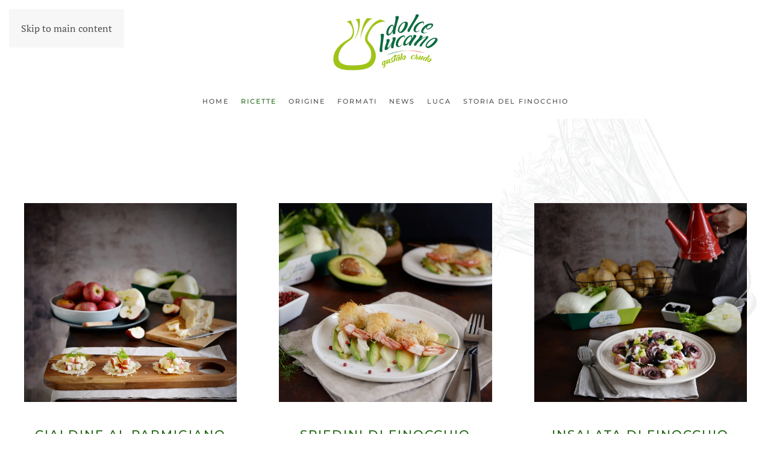

--- FILE ---
content_type: text/html; charset=UTF-8
request_url: https://www.dolcelucano.it/ricette/
body_size: 9410
content:
<!DOCTYPE html>
<html lang="it-IT">
    <head>
        <meta charset="UTF-8">
        <meta name="viewport" content="width=device-width, initial-scale=1">
        <link rel="icon" href="/wp-content/uploads/2022/05/default-logo-small-copia.png" sizes="any">
                <link rel="apple-touch-icon" href="/wp-content/uploads/2022/05/default-logo-small-copia.png">
                <meta name='robots' content='index, follow, max-image-preview:large, max-snippet:-1, max-video-preview:-1' />

	<!-- This site is optimized with the Yoast SEO plugin v25.8 - https://yoast.com/wordpress/plugins/seo/ -->
	<title>Ricette - Dolcelucano</title>
	<link rel="canonical" href="https://www.dolcelucano.it/ricette/" />
	<meta property="og:locale" content="it_IT" />
	<meta property="og:type" content="article" />
	<meta property="og:title" content="Ricette - Dolcelucano" />
	<meta property="og:url" content="https://www.dolcelucano.it/ricette/" />
	<meta property="og:site_name" content="Dolcelucano" />
	<meta property="article:modified_time" content="2022-06-08T08:15:04+00:00" />
	<meta name="twitter:card" content="summary_large_image" />
	<script type="application/ld+json" class="yoast-schema-graph">{"@context":"https://schema.org","@graph":[{"@type":"WebPage","@id":"https://www.dolcelucano.it/ricette/","url":"https://www.dolcelucano.it/ricette/","name":"Ricette - Dolcelucano","isPartOf":{"@id":"https://www.dolcelucano.it/#website"},"datePublished":"2022-05-27T08:12:06+00:00","dateModified":"2022-06-08T08:15:04+00:00","breadcrumb":{"@id":"https://www.dolcelucano.it/ricette/#breadcrumb"},"inLanguage":"it-IT","potentialAction":[{"@type":"ReadAction","target":["https://www.dolcelucano.it/ricette/"]}]},{"@type":"BreadcrumbList","@id":"https://www.dolcelucano.it/ricette/#breadcrumb","itemListElement":[{"@type":"ListItem","position":1,"name":"Home","item":"https://www.dolcelucano.it/"},{"@type":"ListItem","position":2,"name":"Ricette"}]},{"@type":"WebSite","@id":"https://www.dolcelucano.it/#website","url":"https://www.dolcelucano.it/","name":"Dolcelucano","description":"Dolce Lucano viene coltivato con cura e amore dai produttori di Primo Sole per arrivare sulla tua tavola da ottobre fino a maggio.","potentialAction":[{"@type":"SearchAction","target":{"@type":"EntryPoint","urlTemplate":"https://www.dolcelucano.it/?s={search_term_string}"},"query-input":{"@type":"PropertyValueSpecification","valueRequired":true,"valueName":"search_term_string"}}],"inLanguage":"it-IT"}]}</script>
	<!-- / Yoast SEO plugin. -->


<link rel="alternate" type="application/rss+xml" title="Dolcelucano &raquo; Feed" href="https://www.dolcelucano.it/feed/" />
<link rel="alternate" type="application/rss+xml" title="Dolcelucano &raquo; Feed dei commenti" href="https://www.dolcelucano.it/comments/feed/" />
<script>
window._wpemojiSettings = {"baseUrl":"https:\/\/s.w.org\/images\/core\/emoji\/16.0.1\/72x72\/","ext":".png","svgUrl":"https:\/\/s.w.org\/images\/core\/emoji\/16.0.1\/svg\/","svgExt":".svg","source":{"concatemoji":"https:\/\/www.dolcelucano.it\/wp-includes\/js\/wp-emoji-release.min.js?ver=6.8.3"}};
/*! This file is auto-generated */
!function(s,n){var o,i,e;function c(e){try{var t={supportTests:e,timestamp:(new Date).valueOf()};sessionStorage.setItem(o,JSON.stringify(t))}catch(e){}}function p(e,t,n){e.clearRect(0,0,e.canvas.width,e.canvas.height),e.fillText(t,0,0);var t=new Uint32Array(e.getImageData(0,0,e.canvas.width,e.canvas.height).data),a=(e.clearRect(0,0,e.canvas.width,e.canvas.height),e.fillText(n,0,0),new Uint32Array(e.getImageData(0,0,e.canvas.width,e.canvas.height).data));return t.every(function(e,t){return e===a[t]})}function u(e,t){e.clearRect(0,0,e.canvas.width,e.canvas.height),e.fillText(t,0,0);for(var n=e.getImageData(16,16,1,1),a=0;a<n.data.length;a++)if(0!==n.data[a])return!1;return!0}function f(e,t,n,a){switch(t){case"flag":return n(e,"\ud83c\udff3\ufe0f\u200d\u26a7\ufe0f","\ud83c\udff3\ufe0f\u200b\u26a7\ufe0f")?!1:!n(e,"\ud83c\udde8\ud83c\uddf6","\ud83c\udde8\u200b\ud83c\uddf6")&&!n(e,"\ud83c\udff4\udb40\udc67\udb40\udc62\udb40\udc65\udb40\udc6e\udb40\udc67\udb40\udc7f","\ud83c\udff4\u200b\udb40\udc67\u200b\udb40\udc62\u200b\udb40\udc65\u200b\udb40\udc6e\u200b\udb40\udc67\u200b\udb40\udc7f");case"emoji":return!a(e,"\ud83e\udedf")}return!1}function g(e,t,n,a){var r="undefined"!=typeof WorkerGlobalScope&&self instanceof WorkerGlobalScope?new OffscreenCanvas(300,150):s.createElement("canvas"),o=r.getContext("2d",{willReadFrequently:!0}),i=(o.textBaseline="top",o.font="600 32px Arial",{});return e.forEach(function(e){i[e]=t(o,e,n,a)}),i}function t(e){var t=s.createElement("script");t.src=e,t.defer=!0,s.head.appendChild(t)}"undefined"!=typeof Promise&&(o="wpEmojiSettingsSupports",i=["flag","emoji"],n.supports={everything:!0,everythingExceptFlag:!0},e=new Promise(function(e){s.addEventListener("DOMContentLoaded",e,{once:!0})}),new Promise(function(t){var n=function(){try{var e=JSON.parse(sessionStorage.getItem(o));if("object"==typeof e&&"number"==typeof e.timestamp&&(new Date).valueOf()<e.timestamp+604800&&"object"==typeof e.supportTests)return e.supportTests}catch(e){}return null}();if(!n){if("undefined"!=typeof Worker&&"undefined"!=typeof OffscreenCanvas&&"undefined"!=typeof URL&&URL.createObjectURL&&"undefined"!=typeof Blob)try{var e="postMessage("+g.toString()+"("+[JSON.stringify(i),f.toString(),p.toString(),u.toString()].join(",")+"));",a=new Blob([e],{type:"text/javascript"}),r=new Worker(URL.createObjectURL(a),{name:"wpTestEmojiSupports"});return void(r.onmessage=function(e){c(n=e.data),r.terminate(),t(n)})}catch(e){}c(n=g(i,f,p,u))}t(n)}).then(function(e){for(var t in e)n.supports[t]=e[t],n.supports.everything=n.supports.everything&&n.supports[t],"flag"!==t&&(n.supports.everythingExceptFlag=n.supports.everythingExceptFlag&&n.supports[t]);n.supports.everythingExceptFlag=n.supports.everythingExceptFlag&&!n.supports.flag,n.DOMReady=!1,n.readyCallback=function(){n.DOMReady=!0}}).then(function(){return e}).then(function(){var e;n.supports.everything||(n.readyCallback(),(e=n.source||{}).concatemoji?t(e.concatemoji):e.wpemoji&&e.twemoji&&(t(e.twemoji),t(e.wpemoji)))}))}((window,document),window._wpemojiSettings);
</script>
<style id='wp-emoji-styles-inline-css'>

	img.wp-smiley, img.emoji {
		display: inline !important;
		border: none !important;
		box-shadow: none !important;
		height: 1em !important;
		width: 1em !important;
		margin: 0 0.07em !important;
		vertical-align: -0.1em !important;
		background: none !important;
		padding: 0 !important;
	}
</style>
<link rel='stylesheet' id='wp-block-library-css' href='https://www.dolcelucano.it/wp-includes/css/dist/block-library/style.min.css?ver=6.8.3' media='all' />
<style id='classic-theme-styles-inline-css'>
/*! This file is auto-generated */
.wp-block-button__link{color:#fff;background-color:#32373c;border-radius:9999px;box-shadow:none;text-decoration:none;padding:calc(.667em + 2px) calc(1.333em + 2px);font-size:1.125em}.wp-block-file__button{background:#32373c;color:#fff;text-decoration:none}
</style>
<style id='global-styles-inline-css'>
:root{--wp--preset--aspect-ratio--square: 1;--wp--preset--aspect-ratio--4-3: 4/3;--wp--preset--aspect-ratio--3-4: 3/4;--wp--preset--aspect-ratio--3-2: 3/2;--wp--preset--aspect-ratio--2-3: 2/3;--wp--preset--aspect-ratio--16-9: 16/9;--wp--preset--aspect-ratio--9-16: 9/16;--wp--preset--color--black: #000000;--wp--preset--color--cyan-bluish-gray: #abb8c3;--wp--preset--color--white: #ffffff;--wp--preset--color--pale-pink: #f78da7;--wp--preset--color--vivid-red: #cf2e2e;--wp--preset--color--luminous-vivid-orange: #ff6900;--wp--preset--color--luminous-vivid-amber: #fcb900;--wp--preset--color--light-green-cyan: #7bdcb5;--wp--preset--color--vivid-green-cyan: #00d084;--wp--preset--color--pale-cyan-blue: #8ed1fc;--wp--preset--color--vivid-cyan-blue: #0693e3;--wp--preset--color--vivid-purple: #9b51e0;--wp--preset--gradient--vivid-cyan-blue-to-vivid-purple: linear-gradient(135deg,rgba(6,147,227,1) 0%,rgb(155,81,224) 100%);--wp--preset--gradient--light-green-cyan-to-vivid-green-cyan: linear-gradient(135deg,rgb(122,220,180) 0%,rgb(0,208,130) 100%);--wp--preset--gradient--luminous-vivid-amber-to-luminous-vivid-orange: linear-gradient(135deg,rgba(252,185,0,1) 0%,rgba(255,105,0,1) 100%);--wp--preset--gradient--luminous-vivid-orange-to-vivid-red: linear-gradient(135deg,rgba(255,105,0,1) 0%,rgb(207,46,46) 100%);--wp--preset--gradient--very-light-gray-to-cyan-bluish-gray: linear-gradient(135deg,rgb(238,238,238) 0%,rgb(169,184,195) 100%);--wp--preset--gradient--cool-to-warm-spectrum: linear-gradient(135deg,rgb(74,234,220) 0%,rgb(151,120,209) 20%,rgb(207,42,186) 40%,rgb(238,44,130) 60%,rgb(251,105,98) 80%,rgb(254,248,76) 100%);--wp--preset--gradient--blush-light-purple: linear-gradient(135deg,rgb(255,206,236) 0%,rgb(152,150,240) 100%);--wp--preset--gradient--blush-bordeaux: linear-gradient(135deg,rgb(254,205,165) 0%,rgb(254,45,45) 50%,rgb(107,0,62) 100%);--wp--preset--gradient--luminous-dusk: linear-gradient(135deg,rgb(255,203,112) 0%,rgb(199,81,192) 50%,rgb(65,88,208) 100%);--wp--preset--gradient--pale-ocean: linear-gradient(135deg,rgb(255,245,203) 0%,rgb(182,227,212) 50%,rgb(51,167,181) 100%);--wp--preset--gradient--electric-grass: linear-gradient(135deg,rgb(202,248,128) 0%,rgb(113,206,126) 100%);--wp--preset--gradient--midnight: linear-gradient(135deg,rgb(2,3,129) 0%,rgb(40,116,252) 100%);--wp--preset--font-size--small: 13px;--wp--preset--font-size--medium: 20px;--wp--preset--font-size--large: 36px;--wp--preset--font-size--x-large: 42px;--wp--preset--spacing--20: 0.44rem;--wp--preset--spacing--30: 0.67rem;--wp--preset--spacing--40: 1rem;--wp--preset--spacing--50: 1.5rem;--wp--preset--spacing--60: 2.25rem;--wp--preset--spacing--70: 3.38rem;--wp--preset--spacing--80: 5.06rem;--wp--preset--shadow--natural: 6px 6px 9px rgba(0, 0, 0, 0.2);--wp--preset--shadow--deep: 12px 12px 50px rgba(0, 0, 0, 0.4);--wp--preset--shadow--sharp: 6px 6px 0px rgba(0, 0, 0, 0.2);--wp--preset--shadow--outlined: 6px 6px 0px -3px rgba(255, 255, 255, 1), 6px 6px rgba(0, 0, 0, 1);--wp--preset--shadow--crisp: 6px 6px 0px rgba(0, 0, 0, 1);}:where(.is-layout-flex){gap: 0.5em;}:where(.is-layout-grid){gap: 0.5em;}body .is-layout-flex{display: flex;}.is-layout-flex{flex-wrap: wrap;align-items: center;}.is-layout-flex > :is(*, div){margin: 0;}body .is-layout-grid{display: grid;}.is-layout-grid > :is(*, div){margin: 0;}:where(.wp-block-columns.is-layout-flex){gap: 2em;}:where(.wp-block-columns.is-layout-grid){gap: 2em;}:where(.wp-block-post-template.is-layout-flex){gap: 1.25em;}:where(.wp-block-post-template.is-layout-grid){gap: 1.25em;}.has-black-color{color: var(--wp--preset--color--black) !important;}.has-cyan-bluish-gray-color{color: var(--wp--preset--color--cyan-bluish-gray) !important;}.has-white-color{color: var(--wp--preset--color--white) !important;}.has-pale-pink-color{color: var(--wp--preset--color--pale-pink) !important;}.has-vivid-red-color{color: var(--wp--preset--color--vivid-red) !important;}.has-luminous-vivid-orange-color{color: var(--wp--preset--color--luminous-vivid-orange) !important;}.has-luminous-vivid-amber-color{color: var(--wp--preset--color--luminous-vivid-amber) !important;}.has-light-green-cyan-color{color: var(--wp--preset--color--light-green-cyan) !important;}.has-vivid-green-cyan-color{color: var(--wp--preset--color--vivid-green-cyan) !important;}.has-pale-cyan-blue-color{color: var(--wp--preset--color--pale-cyan-blue) !important;}.has-vivid-cyan-blue-color{color: var(--wp--preset--color--vivid-cyan-blue) !important;}.has-vivid-purple-color{color: var(--wp--preset--color--vivid-purple) !important;}.has-black-background-color{background-color: var(--wp--preset--color--black) !important;}.has-cyan-bluish-gray-background-color{background-color: var(--wp--preset--color--cyan-bluish-gray) !important;}.has-white-background-color{background-color: var(--wp--preset--color--white) !important;}.has-pale-pink-background-color{background-color: var(--wp--preset--color--pale-pink) !important;}.has-vivid-red-background-color{background-color: var(--wp--preset--color--vivid-red) !important;}.has-luminous-vivid-orange-background-color{background-color: var(--wp--preset--color--luminous-vivid-orange) !important;}.has-luminous-vivid-amber-background-color{background-color: var(--wp--preset--color--luminous-vivid-amber) !important;}.has-light-green-cyan-background-color{background-color: var(--wp--preset--color--light-green-cyan) !important;}.has-vivid-green-cyan-background-color{background-color: var(--wp--preset--color--vivid-green-cyan) !important;}.has-pale-cyan-blue-background-color{background-color: var(--wp--preset--color--pale-cyan-blue) !important;}.has-vivid-cyan-blue-background-color{background-color: var(--wp--preset--color--vivid-cyan-blue) !important;}.has-vivid-purple-background-color{background-color: var(--wp--preset--color--vivid-purple) !important;}.has-black-border-color{border-color: var(--wp--preset--color--black) !important;}.has-cyan-bluish-gray-border-color{border-color: var(--wp--preset--color--cyan-bluish-gray) !important;}.has-white-border-color{border-color: var(--wp--preset--color--white) !important;}.has-pale-pink-border-color{border-color: var(--wp--preset--color--pale-pink) !important;}.has-vivid-red-border-color{border-color: var(--wp--preset--color--vivid-red) !important;}.has-luminous-vivid-orange-border-color{border-color: var(--wp--preset--color--luminous-vivid-orange) !important;}.has-luminous-vivid-amber-border-color{border-color: var(--wp--preset--color--luminous-vivid-amber) !important;}.has-light-green-cyan-border-color{border-color: var(--wp--preset--color--light-green-cyan) !important;}.has-vivid-green-cyan-border-color{border-color: var(--wp--preset--color--vivid-green-cyan) !important;}.has-pale-cyan-blue-border-color{border-color: var(--wp--preset--color--pale-cyan-blue) !important;}.has-vivid-cyan-blue-border-color{border-color: var(--wp--preset--color--vivid-cyan-blue) !important;}.has-vivid-purple-border-color{border-color: var(--wp--preset--color--vivid-purple) !important;}.has-vivid-cyan-blue-to-vivid-purple-gradient-background{background: var(--wp--preset--gradient--vivid-cyan-blue-to-vivid-purple) !important;}.has-light-green-cyan-to-vivid-green-cyan-gradient-background{background: var(--wp--preset--gradient--light-green-cyan-to-vivid-green-cyan) !important;}.has-luminous-vivid-amber-to-luminous-vivid-orange-gradient-background{background: var(--wp--preset--gradient--luminous-vivid-amber-to-luminous-vivid-orange) !important;}.has-luminous-vivid-orange-to-vivid-red-gradient-background{background: var(--wp--preset--gradient--luminous-vivid-orange-to-vivid-red) !important;}.has-very-light-gray-to-cyan-bluish-gray-gradient-background{background: var(--wp--preset--gradient--very-light-gray-to-cyan-bluish-gray) !important;}.has-cool-to-warm-spectrum-gradient-background{background: var(--wp--preset--gradient--cool-to-warm-spectrum) !important;}.has-blush-light-purple-gradient-background{background: var(--wp--preset--gradient--blush-light-purple) !important;}.has-blush-bordeaux-gradient-background{background: var(--wp--preset--gradient--blush-bordeaux) !important;}.has-luminous-dusk-gradient-background{background: var(--wp--preset--gradient--luminous-dusk) !important;}.has-pale-ocean-gradient-background{background: var(--wp--preset--gradient--pale-ocean) !important;}.has-electric-grass-gradient-background{background: var(--wp--preset--gradient--electric-grass) !important;}.has-midnight-gradient-background{background: var(--wp--preset--gradient--midnight) !important;}.has-small-font-size{font-size: var(--wp--preset--font-size--small) !important;}.has-medium-font-size{font-size: var(--wp--preset--font-size--medium) !important;}.has-large-font-size{font-size: var(--wp--preset--font-size--large) !important;}.has-x-large-font-size{font-size: var(--wp--preset--font-size--x-large) !important;}
:where(.wp-block-post-template.is-layout-flex){gap: 1.25em;}:where(.wp-block-post-template.is-layout-grid){gap: 1.25em;}
:where(.wp-block-columns.is-layout-flex){gap: 2em;}:where(.wp-block-columns.is-layout-grid){gap: 2em;}
:root :where(.wp-block-pullquote){font-size: 1.5em;line-height: 1.6;}
</style>
<link rel='stylesheet' id='contact-form-7-css' href='https://www.dolcelucano.it/wp-content/plugins/contact-form-7/includes/css/styles.css?ver=6.1.1' media='all' />
<link href="https://www.dolcelucano.it/wp-content/themes/yootheme/css/theme.1.css?ver=1756465136" rel="stylesheet">
<link rel="https://api.w.org/" href="https://www.dolcelucano.it/wp-json/" /><link rel="alternate" title="JSON" type="application/json" href="https://www.dolcelucano.it/wp-json/wp/v2/pages/140" /><link rel="EditURI" type="application/rsd+xml" title="RSD" href="https://www.dolcelucano.it/xmlrpc.php?rsd" />
<meta name="generator" content="WordPress 6.8.3" />
<link rel='shortlink' href='https://www.dolcelucano.it/?p=140' />
<link rel="alternate" title="oEmbed (JSON)" type="application/json+oembed" href="https://www.dolcelucano.it/wp-json/oembed/1.0/embed?url=https%3A%2F%2Fwww.dolcelucano.it%2Fricette%2F" />
<link rel="alternate" title="oEmbed (XML)" type="text/xml+oembed" href="https://www.dolcelucano.it/wp-json/oembed/1.0/embed?url=https%3A%2F%2Fwww.dolcelucano.it%2Fricette%2F&#038;format=xml" />
<script>
        var huOptions = {
          'appID': 'wwwdolcelucanoit-9e26435',
          'currentLanguage': 'en'
        }
  </script>
  <script src="https://cdn.hu-manity.co/hu-banner.min.js" type="text/javascript" charset="utf-8"></script><script src="https://www.dolcelucano.it/wp-content/themes/yootheme/vendor/assets/uikit/dist/js/uikit.min.js?ver=4.5.19"></script>
<script src="https://www.dolcelucano.it/wp-content/themes/yootheme/vendor/assets/uikit/dist/js/uikit-icons-fuse.min.js?ver=4.5.19"></script>
<script src="https://www.dolcelucano.it/wp-content/themes/yootheme/js/theme.js?ver=4.5.19"></script>
<script>window.yootheme ||= {}; var $theme = yootheme.theme = {"i18n":{"close":{"label":"Chiudi","0":"yootheme"},"totop":{"label":"Back to top","0":"yootheme"},"marker":{"label":"Open","0":"yootheme"},"navbarToggleIcon":{"label":"Apri menu","0":"yootheme"},"paginationPrevious":{"label":"Pagina precedente","0":"yootheme"},"paginationNext":{"label":"Pagina successiva","0":"yootheme"},"searchIcon":{"toggle":"Open Search","submit":"Submit Search"},"slider":{"next":"Next slide","previous":"Previous slide","slideX":"Slide %s","slideLabel":"%s of %s"},"slideshow":{"next":"Next slide","previous":"Previous slide","slideX":"Slide %s","slideLabel":"%s of %s"},"lightboxPanel":{"next":"Next slide","previous":"Previous slide","slideLabel":"%s of %s","close":"Close"}}};</script>
    </head>
    <body class="wp-singular page-template-default page page-id-140 wp-theme-yootheme ">

        
        <div class="uk-hidden-visually uk-notification uk-notification-top-left uk-width-auto">
            <div class="uk-notification-message">
                <a href="#tm-main" class="uk-link-reset">Skip to main content</a>
            </div>
        </div>

        
        
        <div class="tm-page">

                        


<header class="tm-header-mobile uk-hidden@m">


    
        <div class="uk-navbar-container">

            <div class="uk-container uk-container-expand">
                <nav class="uk-navbar" uk-navbar="{&quot;align&quot;:&quot;left&quot;,&quot;container&quot;:&quot;.tm-header-mobile&quot;,&quot;boundary&quot;:&quot;.tm-header-mobile .uk-navbar-container&quot;}">

                                        <div class="uk-navbar-left ">

                        
                                                    <a uk-toggle href="#tm-dialog-mobile" class="uk-navbar-toggle">

        
        <div uk-navbar-toggle-icon></div>

        
    </a>                        
                        
                    </div>
                    
                                        <div class="uk-navbar-center">

                                                    <a href="https://www.dolcelucano.it/" aria-label="Torna alla Home" class="uk-logo uk-navbar-item">
    <picture>
<source type="image/webp" srcset="/wp-content/themes/yootheme/cache/90/logo-small-90409350.webp 178w" sizes="(min-width: 178px) 178px">
<img alt="Dolce Lucano" loading="eager" src="/wp-content/themes/yootheme/cache/b4/logo-small-b4707121.png" width="178" height="100">
</picture></a>                        
                        
                    </div>
                    
                    
                </nav>
            </div>

        </div>

    



        <div id="tm-dialog-mobile" uk-offcanvas="container: true; overlay: true" mode="slide">
        <div class="uk-offcanvas-bar uk-flex uk-flex-column">

                        <button class="uk-offcanvas-close uk-close-large" type="button" uk-close uk-toggle="cls: uk-close-large; mode: media; media: @s"></button>
            
                        <div class="uk-margin-auto-bottom">
                
<div class="uk-panel widget widget_nav_menu" id="nav_menu-2">

    
    
<ul class="uk-nav uk-nav-default" uk-scrollspy-nav="closest: li; scroll: true;">
    
	<li class="menu-item menu-item-type-post_type menu-item-object-page menu-item-home"><a href="https://www.dolcelucano.it/">Home</a></li>
	<li class="menu-item menu-item-type-post_type menu-item-object-page current-menu-item page_item page-item-140 current_page_item uk-active"><a href="https://www.dolcelucano.it/ricette/">Ricette</a></li>
	<li class="menu-item menu-item-type-custom menu-item-object-custom menu-item-home"><a href="https://www.dolcelucano.it/#Origine">Origine</a></li>
	<li class="menu-item menu-item-type-custom menu-item-object-custom menu-item-home"><a href="https://www.dolcelucano.it/#Formati">Formati</a></li>
	<li class="menu-item menu-item-type-post_type menu-item-object-page"><a href="https://www.dolcelucano.it/news/">NEWS</a></li>
	<li class="menu-item menu-item-type-post_type menu-item-object-page"><a href="https://www.dolcelucano.it/luca/">Luca</a></li>
	<li class="menu-item menu-item-type-post_type menu-item-object-page"><a href="https://www.dolcelucano.it/storia-del-finocchio/">Storia del Finocchio</a></li></ul>

</div>
            </div>
            
            
        </div>
    </div>
    
    
    

</header>




<header class="tm-header uk-visible@m">




        <div class="tm-headerbar-default tm-headerbar tm-headerbar-top">
        <div class="uk-container">

                            <div class="uk-flex uk-flex-center"><div><a href="https://www.dolcelucano.it/" aria-label="Torna alla Home" class="uk-logo">
    <picture>
<source type="image/webp" srcset="/wp-content/themes/yootheme/cache/90/logo-small-90409350.webp 178w" sizes="(min-width: 178px) 178px">
<img alt="Dolce Lucano" loading="eager" src="/wp-content/themes/yootheme/cache/b4/logo-small-b4707121.png" width="178" height="100">
</picture></a></div></div>            
            
        </div>
    </div>
    
    
        <div class="tm-headerbar-default tm-headerbar tm-headerbar-bottom">
        <div class="uk-container">
            <div class="uk-flex uk-flex-center"><div>
<div class="uk-panel widget widget_nav_menu" id="nav_menu-4">

    
    
<ul class="uk-subnav" uk-dropnav="{&quot;boundary&quot;:&quot;false&quot;,&quot;container&quot;:&quot;body&quot;}" uk-scrollspy-nav="closest: li; scroll: true; target: &gt; * &gt; a[href];">
    
	<li class="menu-item menu-item-type-post_type menu-item-object-page menu-item-home"><a href="https://www.dolcelucano.it/">Home</a></li>
	<li class="menu-item menu-item-type-post_type menu-item-object-page current-menu-item page_item page-item-140 current_page_item uk-active"><a href="https://www.dolcelucano.it/ricette/">Ricette</a></li>
	<li class="menu-item menu-item-type-custom menu-item-object-custom menu-item-home"><a href="https://www.dolcelucano.it/#Origine">Origine</a></li>
	<li class="menu-item menu-item-type-custom menu-item-object-custom menu-item-home"><a href="https://www.dolcelucano.it/#Formati">Formati</a></li>
	<li class="menu-item menu-item-type-post_type menu-item-object-page"><a href="https://www.dolcelucano.it/news/">NEWS</a></li>
	<li class="menu-item menu-item-type-post_type menu-item-object-page"><a href="https://www.dolcelucano.it/luca/">Luca</a></li>
	<li class="menu-item menu-item-type-post_type menu-item-object-page"><a href="https://www.dolcelucano.it/storia-del-finocchio/">Storia del Finocchio</a></li></ul>

</div>
</div></div>        </div>
    </div>
    






</header>

            
            
            <main id="tm-main" >

                <!-- Builder #page -->
<div class="uk-section-default">
        <div style="background-size: 520px 553px;" data-src="/wp-content/uploads/2022/05/fennel.jpg" data-sources="[{&quot;type&quot;:&quot;image\/webp&quot;,&quot;srcset&quot;:&quot;\/wp-content\/themes\/yootheme\/cache\/28\/fennel-28d243b8.webp 520w&quot;,&quot;sizes&quot;:&quot;(min-width: 520px) 520px&quot;}]" uk-img class="uk-background-norepeat uk-background-center-right uk-background-image@m uk-background-fixed uk-section uk-section-large">    
        
        
        
            
                                <div class="uk-container uk-container-xlarge">                
                    <div class="uk-grid tm-grid-expand uk-child-width-1-1 uk-grid-margin">
<div class="uk-width-1-1">
    
        
            
            
            
                
                    
<div class="uk-margin-remove-vertical uk-text-center">
    
        <div class="uk-grid uk-child-width-1-1 uk-child-width-1-2@s uk-child-width-1-3@m uk-grid-large uk-grid-match" uk-grid>                <div>
<div class="el-item uk-panel uk-margin-remove-first-child">
    
        
            
                
            
            
                                <a href="https://www.dolcelucano.it/cialdine-al-parmigiano-con-finocchio-dolce-lucano-e-mele/">

    
                <picture>
<source type="image/webp" srcset="/wp-content/themes/yootheme/cache/20/Ricetta-cialdine-al-parmigiano-con-finocchio-dolce-lucano-e-mele-20f64bfc.webp 610w, /wp-content/themes/yootheme/cache/53/Ricetta-cialdine-al-parmigiano-con-finocchio-dolce-lucano-e-mele-5325ba2e.webp 768w, /wp-content/themes/yootheme/cache/d6/Ricetta-cialdine-al-parmigiano-con-finocchio-dolce-lucano-e-mele-d6a59e36.webp 1024w, /wp-content/themes/yootheme/cache/99/Ricetta-cialdine-al-parmigiano-con-finocchio-dolce-lucano-e-mele-998d2449.webp 1220w" sizes="(min-width: 610px) 610px">
<img decoding="async" src="/wp-content/themes/yootheme/cache/c1/Ricetta-cialdine-al-parmigiano-con-finocchio-dolce-lucano-e-mele-c18d4080.jpeg" width="610" height="569" alt loading="lazy" class="el-image">
</picture>        
        
    
</a>                
                
                    

        
                <h2 class="el-title uk-h4 uk-link-heading uk-margin-medium-top uk-margin-remove-bottom">                        <a href="https://www.dolcelucano.it/cialdine-al-parmigiano-con-finocchio-dolce-lucano-e-mele/">CIALDINE AL PARMIGIANO CON FINOCCHIO DOLCE LUCANO E MELE</a>                    </h2>        
        
    
        
        
        
        
                <div class="uk-margin-medium-top"><a href="https://www.dolcelucano.it/cialdine-al-parmigiano-con-finocchio-dolce-lucano-e-mele/" class="el-link uk-button uk-button-text">Leggi tutto</a></div>        

                
                
            
        
    
</div></div>
                <div>
<div class="el-item uk-panel uk-margin-remove-first-child">
    
        
            
                
            
            
                                <a href="https://www.dolcelucano.it/spiedini-di-finocchio-dolce-lucano-con-gamberi-e-avocado/">

    
                <picture>
<source type="image/webp" srcset="/wp-content/themes/yootheme/cache/1d/Ricetta-spiedini-dolce-lucano-gamberi-e-avocado-1d5a9e93.webp 610w, /wp-content/themes/yootheme/cache/2d/Ricetta-spiedini-dolce-lucano-gamberi-e-avocado-2d5d8dd1.webp 768w, /wp-content/themes/yootheme/cache/65/Ricetta-spiedini-dolce-lucano-gamberi-e-avocado-65062851.webp 1024w, /wp-content/themes/yootheme/cache/d4/Ricetta-spiedini-dolce-lucano-gamberi-e-avocado-d43752d9.webp 1220w" sizes="(min-width: 610px) 610px">
<img decoding="async" src="/wp-content/themes/yootheme/cache/bd/Ricetta-spiedini-dolce-lucano-gamberi-e-avocado-bd0e89d7.jpeg" width="610" height="569" alt loading="lazy" class="el-image">
</picture>        
        
    
</a>                
                
                    

        
                <h2 class="el-title uk-h4 uk-link-heading uk-margin-medium-top uk-margin-remove-bottom">                        <a href="https://www.dolcelucano.it/spiedini-di-finocchio-dolce-lucano-con-gamberi-e-avocado/">SPIEDINI DI FINOCCHIO DOLCE LUCANO CON GAMBERI E AVOCADO</a>                    </h2>        
        
    
        
        
        
        
                <div class="uk-margin-medium-top"><a href="https://www.dolcelucano.it/spiedini-di-finocchio-dolce-lucano-con-gamberi-e-avocado/" class="el-link uk-button uk-button-text">Leggi tutto</a></div>        

                
                
            
        
    
</div></div>
                <div>
<div class="el-item uk-panel uk-margin-remove-first-child">
    
        
            
                
            
            
                                <a href="https://www.dolcelucano.it/insalata-di-finocchio-dolce-lucano-con-polpo-e-patate/">

    
                <picture>
<source type="image/webp" srcset="/wp-content/themes/yootheme/cache/aa/Ricetta-polpo-patate-e-finocchio-dolce-lucano-aae74aab.webp 610w, /wp-content/themes/yootheme/cache/0d/Ricetta-polpo-patate-e-finocchio-dolce-lucano-0d1b2fc4.webp 768w, /wp-content/themes/yootheme/cache/80/Ricetta-polpo-patate-e-finocchio-dolce-lucano-809954e2.webp 1024w, /wp-content/themes/yootheme/cache/0e/Ricetta-polpo-patate-e-finocchio-dolce-lucano-0ed8f169.webp 1220w" sizes="(min-width: 610px) 610px">
<img decoding="async" src="/wp-content/themes/yootheme/cache/70/Ricetta-polpo-patate-e-finocchio-dolce-lucano-708a81d0.jpeg" width="610" height="569" alt loading="lazy" class="el-image">
</picture>        
        
    
</a>                
                
                    

        
                <h2 class="el-title uk-h4 uk-link-heading uk-margin-medium-top uk-margin-remove-bottom">                        <a href="https://www.dolcelucano.it/insalata-di-finocchio-dolce-lucano-con-polpo-e-patate/">INSALATA DI FINOCCHIO DOLCE LUCANO CON POLPO E PATATE</a>                    </h2>        
        
    
        
        
        
        
                <div class="uk-margin-medium-top"><a href="https://www.dolcelucano.it/insalata-di-finocchio-dolce-lucano-con-polpo-e-patate/" class="el-link uk-button uk-button-text">Leggi tutto</a></div>        

                
                
            
        
    
</div></div>
                <div>
<div class="el-item uk-panel uk-margin-remove-first-child">
    
        
            
                
            
            
                                <a href="https://www.dolcelucano.it/cheesecake-salata-con-finocchio-dolce-lucano-e-carpaccio-di-tonno/">

    
                <picture>
<source type="image/webp" srcset="/wp-content/themes/yootheme/cache/36/Ricetta-cheesecake-salata-%F0%9D%97%B0%F0%9D%97%BC%F0%9D%97%BB-%F0%9D%97%B3%F0%9D%97%B6%F0%9D%97%BB%F0%9D%97%BC%F0%9D%97%B0%F0%9D%97%B0%F0%9D%97%B5%F0%9D%97%B6-%F0%9D%97%97%F0%9D%97%BC%F0%9D%97%B9%F0%9D%97%B0%F0%9D%97%B2-%F0%9D%97%9F%F0%9D%98%82%F0%9D%97%B0%F0%9D%97%AE%F0%9D%97%BB%F0%9D%97%BC-%F0%9D%97%B2-%F0%9D%97%B0%F0%9D%97%AE%F0%9D%97%BF%F0%9D%97%BD%F0%9D%97%AE%F0%9D%97%B0%F0%9D%97%B0%F0%9D%97%B6%F0%9D%97%BC-%F0%9D%97%B1%F0%9D%97%B6-%F0%9D%98%81%F0%9D%97%BC%F0%9D%97%BB%F0%9D%97%BB%F0%9D%97%BC-1-36f4c404.webp 610w, /wp-content/themes/yootheme/cache/c4/Ricetta-cheesecake-salata-%F0%9D%97%B0%F0%9D%97%BC%F0%9D%97%BB-%F0%9D%97%B3%F0%9D%97%B6%F0%9D%97%BB%F0%9D%97%BC%F0%9D%97%B0%F0%9D%97%B0%F0%9D%97%B5%F0%9D%97%B6-%F0%9D%97%97%F0%9D%97%BC%F0%9D%97%B9%F0%9D%97%B0%F0%9D%97%B2-%F0%9D%97%9F%F0%9D%98%82%F0%9D%97%B0%F0%9D%97%AE%F0%9D%97%BB%F0%9D%97%BC-%F0%9D%97%B2-%F0%9D%97%B0%F0%9D%97%AE%F0%9D%97%BF%F0%9D%97%BD%F0%9D%97%AE%F0%9D%97%B0%F0%9D%97%B0%F0%9D%97%B6%F0%9D%97%BC-%F0%9D%97%B1%F0%9D%97%B6-%F0%9D%98%81%F0%9D%97%BC%F0%9D%97%BB%F0%9D%97%BB%F0%9D%97%BC-1-c41d01b7.webp 768w, /wp-content/themes/yootheme/cache/0f/Ricetta-cheesecake-salata-%F0%9D%97%B0%F0%9D%97%BC%F0%9D%97%BB-%F0%9D%97%B3%F0%9D%97%B6%F0%9D%97%BB%F0%9D%97%BC%F0%9D%97%B0%F0%9D%97%B0%F0%9D%97%B5%F0%9D%97%B6-%F0%9D%97%97%F0%9D%97%BC%F0%9D%97%B9%F0%9D%97%B0%F0%9D%97%B2-%F0%9D%97%9F%F0%9D%98%82%F0%9D%97%B0%F0%9D%97%AE%F0%9D%97%BB%F0%9D%97%BC-%F0%9D%97%B2-%F0%9D%97%B0%F0%9D%97%AE%F0%9D%97%BF%F0%9D%97%BD%F0%9D%97%AE%F0%9D%97%B0%F0%9D%97%B0%F0%9D%97%B6%F0%9D%97%BC-%F0%9D%97%B1%F0%9D%97%B6-%F0%9D%98%81%F0%9D%97%BC%F0%9D%97%BB%F0%9D%97%BB%F0%9D%97%BC-1-0f397857.webp 1024w, /wp-content/themes/yootheme/cache/f3/Ricetta-cheesecake-salata-%F0%9D%97%B0%F0%9D%97%BC%F0%9D%97%BB-%F0%9D%97%B3%F0%9D%97%B6%F0%9D%97%BB%F0%9D%97%BC%F0%9D%97%B0%F0%9D%97%B0%F0%9D%97%B5%F0%9D%97%B6-%F0%9D%97%97%F0%9D%97%BC%F0%9D%97%B9%F0%9D%97%B0%F0%9D%97%B2-%F0%9D%97%9F%F0%9D%98%82%F0%9D%97%B0%F0%9D%97%AE%F0%9D%97%BB%F0%9D%97%BC-%F0%9D%97%B2-%F0%9D%97%B0%F0%9D%97%AE%F0%9D%97%BF%F0%9D%97%BD%F0%9D%97%AE%F0%9D%97%B0%F0%9D%97%B0%F0%9D%97%B6%F0%9D%97%BC-%F0%9D%97%B1%F0%9D%97%B6-%F0%9D%98%81%F0%9D%97%BC%F0%9D%97%BB%F0%9D%97%BB%F0%9D%97%BC-1-f3391c5b.webp 1220w" sizes="(min-width: 610px) 610px">
<img decoding="async" src="/wp-content/themes/yootheme/cache/e8/Ricetta-cheesecake-salata-%F0%9D%97%B0%F0%9D%97%BC%F0%9D%97%BB-%F0%9D%97%B3%F0%9D%97%B6%F0%9D%97%BB%F0%9D%97%BC%F0%9D%97%B0%F0%9D%97%B0%F0%9D%97%B5%F0%9D%97%B6-%F0%9D%97%97%F0%9D%97%BC%F0%9D%97%B9%F0%9D%97%B0%F0%9D%97%B2-%F0%9D%97%9F%F0%9D%98%82%F0%9D%97%B0%F0%9D%97%AE%F0%9D%97%BB%F0%9D%97%BC-%F0%9D%97%B2-%F0%9D%97%B0%F0%9D%97%AE%F0%9D%97%BF%F0%9D%97%BD%F0%9D%97%AE%F0%9D%97%B0%F0%9D%97%B0%F0%9D%97%B6%F0%9D%97%BC-%F0%9D%97%B1%F0%9D%97%B6-%F0%9D%98%81%F0%9D%97%BC%F0%9D%97%BB%F0%9D%97%BB%F0%9D%97%BC-1-e8913b27.jpeg" width="610" height="569" alt loading="lazy" class="el-image">
</picture>        
        
    
</a>                
                
                    

        
                <h2 class="el-title uk-h4 uk-link-heading uk-margin-medium-top uk-margin-remove-bottom">                        <a href="https://www.dolcelucano.it/cheesecake-salata-con-finocchio-dolce-lucano-e-carpaccio-di-tonno/">CHEESECAKE SALATA CON FINOCCHIO DOLCE LUCANO E CARPACCIO DI TONNO</a>                    </h2>        
        
    
        
        
        
        
                <div class="uk-margin-medium-top"><a href="https://www.dolcelucano.it/cheesecake-salata-con-finocchio-dolce-lucano-e-carpaccio-di-tonno/" class="el-link uk-button uk-button-text">Leggi tutto</a></div>        

                
                
            
        
    
</div></div>
                <div>
<div class="el-item uk-panel uk-margin-remove-first-child">
    
        
            
                
            
            
                                <a href="https://www.dolcelucano.it/bruschetta-con-finocchio-dolce-lucano-e-sgombro/">

    
                <picture>
<source type="image/webp" srcset="/wp-content/themes/yootheme/cache/26/Ricetta-Bruschetta-Dolce-Lucano-e-sgombro-268df15c.webp 610w, /wp-content/themes/yootheme/cache/70/Ricetta-Bruschetta-Dolce-Lucano-e-sgombro-70925825.webp 768w, /wp-content/themes/yootheme/cache/16/Ricetta-Bruschetta-Dolce-Lucano-e-sgombro-16b075b3.webp 1024w, /wp-content/themes/yootheme/cache/53/Ricetta-Bruschetta-Dolce-Lucano-e-sgombro-537bc3e2.webp 1220w" sizes="(min-width: 610px) 610px">
<img decoding="async" src="/wp-content/themes/yootheme/cache/aa/Ricetta-Bruschetta-Dolce-Lucano-e-sgombro-aa02b2b3.jpeg" width="610" height="569" alt loading="lazy" class="el-image">
</picture>        
        
    
</a>                
                
                    

        
                <h2 class="el-title uk-h4 uk-link-heading uk-margin-medium-top uk-margin-remove-bottom">                        <a href="https://www.dolcelucano.it/bruschetta-con-finocchio-dolce-lucano-e-sgombro/">BRUSCHETTA CON FINOCCHIO DOLCE LUCANO E SGOMBRO</a>                    </h2>        
        
    
        
        
        
        
                <div class="uk-margin-medium-top"><a href="https://www.dolcelucano.it/bruschetta-con-finocchio-dolce-lucano-e-sgombro/" class="el-link uk-button uk-button-text">Leggi tutto</a></div>        

                
                
            
        
    
</div></div>
                <div>
<div class="el-item uk-panel uk-margin-remove-first-child">
    
        
            
                
            
            
                                <a href="https://www.dolcelucano.it/finocchio-dolce-lucano-con-carpaccio-di-pesce-spada-e-pompelmo/">

    
                <picture>
<source type="image/webp" srcset="/wp-content/themes/yootheme/cache/5f/Ricetta-Dolce-Lucano-carpaccio-di-pesce-spada-e-pompelmo-5f1709ed.webp 610w, /wp-content/themes/yootheme/cache/10/Ricetta-Dolce-Lucano-carpaccio-di-pesce-spada-e-pompelmo-10518c25.webp 768w, /wp-content/themes/yootheme/cache/4b/Ricetta-Dolce-Lucano-carpaccio-di-pesce-spada-e-pompelmo-4b899556.webp 1024w, /wp-content/themes/yootheme/cache/de/Ricetta-Dolce-Lucano-carpaccio-di-pesce-spada-e-pompelmo-de1fcfc4.webp 1220w" sizes="(min-width: 610px) 610px">
<img decoding="async" src="/wp-content/themes/yootheme/cache/b3/Ricetta-Dolce-Lucano-carpaccio-di-pesce-spada-e-pompelmo-b3104d7e.jpeg" width="610" height="569" alt loading="lazy" class="el-image">
</picture>        
        
    
</a>                
                
                    

        
                <h2 class="el-title uk-h4 uk-link-heading uk-margin-medium-top uk-margin-remove-bottom">                        <a href="https://www.dolcelucano.it/finocchio-dolce-lucano-con-carpaccio-di-pesce-spada-e-pompelmo/">FINOCCHIO DOLCE LUCANO CON CARPACCIO DI PESCE SPADA E POMPELMO</a>                    </h2>        
        
    
        
        
        
        
                <div class="uk-margin-medium-top"><a href="https://www.dolcelucano.it/finocchio-dolce-lucano-con-carpaccio-di-pesce-spada-e-pompelmo/" class="el-link uk-button uk-button-text">Leggi tutto</a></div>        

                
                
            
        
    
</div></div>
                <div>
<div class="el-item uk-panel uk-margin-remove-first-child">
    
        
            
                
            
            
                                <a href="https://www.dolcelucano.it/finocchio-dolce-lucano-in-salsa-di-capperi-ed-acciughe/">

    
                <picture>
<source type="image/webp" srcset="/wp-content/themes/yootheme/cache/8d/dolce-lucano-con-acciughe-8d3d6312.webp 610w, /wp-content/themes/yootheme/cache/e5/dolce-lucano-con-acciughe-e5944a71.webp 768w, /wp-content/themes/yootheme/cache/ce/dolce-lucano-con-acciughe-ce660921.webp 1024w, /wp-content/themes/yootheme/cache/f9/dolce-lucano-con-acciughe-f9e7089b.webp 1220w" sizes="(min-width: 610px) 610px">
<img decoding="async" src="/wp-content/themes/yootheme/cache/30/dolce-lucano-con-acciughe-307e6533.jpeg" width="610" height="569" alt loading="lazy" class="el-image">
</picture>        
        
    
</a>                
                
                    

        
                <h2 class="el-title uk-h4 uk-link-heading uk-margin-medium-top uk-margin-remove-bottom">                        <a href="https://www.dolcelucano.it/finocchio-dolce-lucano-in-salsa-di-capperi-ed-acciughe/">FINOCCHIO DOLCE LUCANO IN SALSA DI CAPPERI ED ACCIUGHE</a>                    </h2>        
        
    
        
        
        
        
                <div class="uk-margin-medium-top"><a href="https://www.dolcelucano.it/finocchio-dolce-lucano-in-salsa-di-capperi-ed-acciughe/" class="el-link uk-button uk-button-text">Leggi tutto</a></div>        

                
                
            
        
    
</div></div>
                <div>
<div class="el-item uk-panel uk-margin-remove-first-child">
    
        
            
                
            
            
                                <a href="https://www.dolcelucano.it/pesto-di-dolce-lucano-e-noci/">

    
                <picture>
<source type="image/webp" srcset="/wp-content/themes/yootheme/cache/23/ricetta-pesto-dolce-lucano-e-noci-23f43678.webp 610w, /wp-content/themes/yootheme/cache/7f/ricetta-pesto-dolce-lucano-e-noci-7f6ea821.webp 768w, /wp-content/themes/yootheme/cache/6a/ricetta-pesto-dolce-lucano-e-noci-6a728106.webp 1024w, /wp-content/themes/yootheme/cache/93/ricetta-pesto-dolce-lucano-e-noci-93ac8a49.webp 1220w" sizes="(min-width: 610px) 610px">
<img decoding="async" src="/wp-content/themes/yootheme/cache/ed/ricetta-pesto-dolce-lucano-e-noci-ed57799d.jpeg" width="610" height="569" alt loading="lazy" class="el-image">
</picture>        
        
    
</a>                
                
                    

        
                <h2 class="el-title uk-h4 uk-link-heading uk-margin-medium-top uk-margin-remove-bottom">                        <a href="https://www.dolcelucano.it/pesto-di-dolce-lucano-e-noci/">PESTO DI FINOCCHIO DOLCE LUCANO E NOCI</a>                    </h2>        
        
    
        
        
        
        
                <div class="uk-margin-medium-top"><a href="https://www.dolcelucano.it/pesto-di-dolce-lucano-e-noci/" class="el-link uk-button uk-button-text">Leggi tutto</a></div>        

                
                
            
        
    
</div></div>
                <div>
<div class="el-item uk-panel uk-margin-remove-first-child">
    
        
            
                
            
            
                                <a href="https://www.dolcelucano.it/finocchio-dolce-lucano-con-tartare-di-salmone-e-arancia/">

    
                <picture>
<source type="image/webp" srcset="/wp-content/themes/yootheme/cache/ad/ricetta-dolce-lucano-salmone-e-arancia-ad915efc.webp 610w, /wp-content/themes/yootheme/cache/3a/ricetta-dolce-lucano-salmone-e-arancia-3add6418.webp 768w, /wp-content/themes/yootheme/cache/89/ricetta-dolce-lucano-salmone-e-arancia-89dc79ae.webp 1024w, /wp-content/themes/yootheme/cache/f7/ricetta-dolce-lucano-salmone-e-arancia-f7accc07.webp 1220w" sizes="(min-width: 610px) 610px">
<img decoding="async" src="/wp-content/themes/yootheme/cache/a6/ricetta-dolce-lucano-salmone-e-arancia-a68f1379.jpeg" width="610" height="569" alt loading="lazy" class="el-image">
</picture>        
        
    
</a>                
                
                    

        
                <h2 class="el-title uk-h4 uk-link-heading uk-margin-medium-top uk-margin-remove-bottom">                        <a href="https://www.dolcelucano.it/finocchio-dolce-lucano-con-tartare-di-salmone-e-arancia/">FINOCCHIO DOLCE LUCANO CON TARTARE DI SALMONE E ARANCIA</a>                    </h2>        
        
    
        
        
        
        
                <div class="uk-margin-medium-top"><a href="https://www.dolcelucano.it/finocchio-dolce-lucano-con-tartare-di-salmone-e-arancia/" class="el-link uk-button uk-button-text">Leggi tutto</a></div>        

                
                
            
        
    
</div></div>
                <div>
<div class="el-item uk-panel uk-margin-remove-first-child">
    
        
            
                
            
            
                                <a href="https://www.dolcelucano.it/insalata-di-dolce-lucano-cavolfiore-zucca-e-melograno/">

    
                <picture>
<source type="image/webp" srcset="/wp-content/themes/yootheme/cache/2a/Ricetta-Dolce-Lucano-cavolfiore-zucca-e-melograno-2ad13f00.webp 610w, /wp-content/themes/yootheme/cache/f4/Ricetta-Dolce-Lucano-cavolfiore-zucca-e-melograno-f43a9d84.webp 768w, /wp-content/themes/yootheme/cache/61/Ricetta-Dolce-Lucano-cavolfiore-zucca-e-melograno-61dd5164.webp 1024w, /wp-content/themes/yootheme/cache/9d/Ricetta-Dolce-Lucano-cavolfiore-zucca-e-melograno-9d83f6dd.webp 1220w" sizes="(min-width: 610px) 610px">
<img decoding="async" src="/wp-content/themes/yootheme/cache/a9/Ricetta-Dolce-Lucano-cavolfiore-zucca-e-melograno-a94b513f.jpeg" width="610" height="569" alt loading="lazy" class="el-image">
</picture>        
        
    
</a>                
                
                    

        
                <h2 class="el-title uk-h4 uk-link-heading uk-margin-medium-top uk-margin-remove-bottom">                        <a href="https://www.dolcelucano.it/insalata-di-dolce-lucano-cavolfiore-zucca-e-melograno/">INSALATA DI FINOCCHIO DOLCE LUCANO, CAVOLFIORE, ZUCCA E MELOGRANO</a>                    </h2>        
        
    
        
        
        
        
                <div class="uk-margin-medium-top"><a href="https://www.dolcelucano.it/insalata-di-dolce-lucano-cavolfiore-zucca-e-melograno/" class="el-link uk-button uk-button-text">Leggi tutto</a></div>        

                
                
            
        
    
</div></div>
                <div>
<div class="el-item uk-panel uk-margin-remove-first-child">
    
        
            
                
            
            
                                <a href="https://www.dolcelucano.it/ricetta1/">

    
                <picture>
<source type="image/webp" srcset="/wp-content/themes/yootheme/cache/97/Ricetta-Dolce-Lucano-e-mele-979a16f2.webp 610w, /wp-content/themes/yootheme/cache/98/Ricetta-Dolce-Lucano-e-mele-982cf644.webp 768w, /wp-content/themes/yootheme/cache/23/Ricetta-Dolce-Lucano-e-mele-2314d14b.webp 1024w, /wp-content/themes/yootheme/cache/ef/Ricetta-Dolce-Lucano-e-mele-efd156f0.webp 1220w" sizes="(min-width: 610px) 610px">
<img decoding="async" src="/wp-content/themes/yootheme/cache/e5/Ricetta-Dolce-Lucano-e-mele-e5af755e.jpeg" width="610" height="569" alt loading="lazy" class="el-image">
</picture>        
        
    
</a>                
                
                    

        
                <h2 class="el-title uk-h4 uk-link-heading uk-margin-medium-top uk-margin-remove-bottom">                        <a href="https://www.dolcelucano.it/ricetta1/">INSALATA DI FINOCCHIO DOLCE LUCANO E MELE</a>                    </h2>        
        
    
        
        
        
        
                <div class="uk-margin-medium-top"><a href="https://www.dolcelucano.it/ricetta1/" class="el-link uk-button uk-button-text">Leggi tutto</a></div>        

                
                
            
        
    
</div></div>
                </div>
    
</div>
                
            
        
    
</div></div>
                                </div>                
            
        
        </div>
    
</div>        
            </main>

            
            
        </div>

        
        <script type="speculationrules">
{"prefetch":[{"source":"document","where":{"and":[{"href_matches":"\/*"},{"not":{"href_matches":["\/wp-*.php","\/wp-admin\/*","\/wp-content\/uploads\/*","\/wp-content\/*","\/wp-content\/plugins\/*","\/wp-content\/themes\/yootheme\/*","\/*\\?(.+)"]}},{"not":{"selector_matches":"a[rel~=\"nofollow\"]"}},{"not":{"selector_matches":".no-prefetch, .no-prefetch a"}}]},"eagerness":"conservative"}]}
</script>
<script src="https://www.dolcelucano.it/wp-includes/js/dist/hooks.min.js?ver=4d63a3d491d11ffd8ac6" id="wp-hooks-js"></script>
<script src="https://www.dolcelucano.it/wp-includes/js/dist/i18n.min.js?ver=5e580eb46a90c2b997e6" id="wp-i18n-js"></script>
<script id="wp-i18n-js-after">
wp.i18n.setLocaleData( { 'text direction\u0004ltr': [ 'ltr' ] } );
</script>
<script src="https://www.dolcelucano.it/wp-content/plugins/contact-form-7/includes/swv/js/index.js?ver=6.1.1" id="swv-js"></script>
<script id="contact-form-7-js-translations">
( function( domain, translations ) {
	var localeData = translations.locale_data[ domain ] || translations.locale_data.messages;
	localeData[""].domain = domain;
	wp.i18n.setLocaleData( localeData, domain );
} )( "contact-form-7", {"translation-revision-date":"2025-08-13 10:50:50+0000","generator":"GlotPress\/4.0.1","domain":"messages","locale_data":{"messages":{"":{"domain":"messages","plural-forms":"nplurals=2; plural=n != 1;","lang":"it"},"This contact form is placed in the wrong place.":["Questo modulo di contatto \u00e8 posizionato nel posto sbagliato."],"Error:":["Errore:"]}},"comment":{"reference":"includes\/js\/index.js"}} );
</script>
<script id="contact-form-7-js-before">
var wpcf7 = {
    "api": {
        "root": "https:\/\/www.dolcelucano.it\/wp-json\/",
        "namespace": "contact-form-7\/v1"
    },
    "cached": 1
};
</script>
<script src="https://www.dolcelucano.it/wp-content/plugins/contact-form-7/includes/js/index.js?ver=6.1.1" id="contact-form-7-js"></script>
    </body>
</html>

<!-- Dynamic page generated in 1.287 seconds. -->
<!-- Cached page generated by WP-Super-Cache on 2025-11-01 22:41:49 -->

<!-- super cache -->